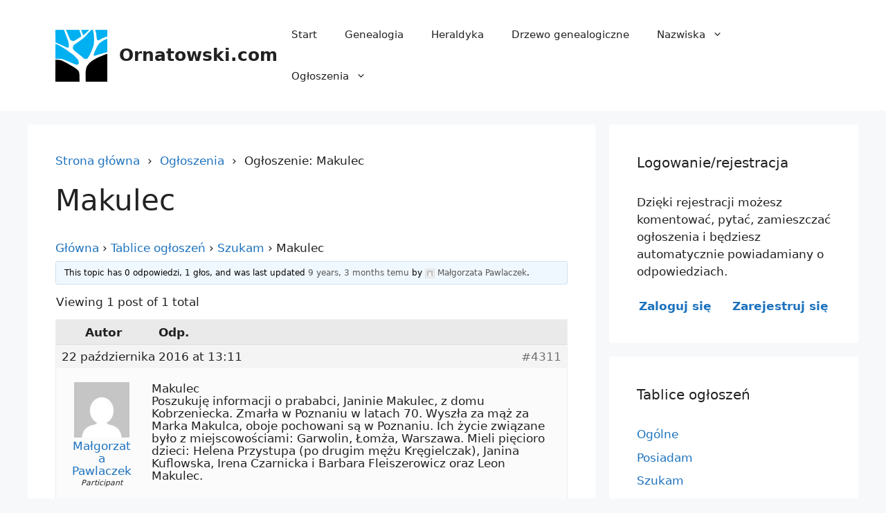

--- FILE ---
content_type: text/html; charset=UTF-8
request_url: https://ornatowski.com/ogloszenie/makulec/
body_size: 9961
content:
<!DOCTYPE html>
<html lang="pl-PL">
<head>
	<meta charset="UTF-8">
	<title>Ogłoszenie: Makulec - Ornatowski.com</title>
    <link rel="dns-prefetch" href="//ornatowski.com">
    <link rel="preconnect" href="https://ornatowski.com" crossorigin>
    <link rel="preload" as="image" href="https://ornatowski.com/wp-content/uploads/2016/09/ornatowski-logo-75.png" fetchpriority="high">
    <link rel="preload" as="image" href="https://ornatowski.com/wp-content/uploads/2016/09/cropped-ornatowski-logo-152-32x32.png" fetchpriority="high">
<meta name="viewport" content="width=device-width, initial-scale=1">
<!-- The SEO Framework: stworzone przez Sybre Waaijer -->
<meta name="robots" content="max-snippet:-1,max-image-preview:large,max-video-preview:-1" />
<link rel="canonical" href="https://ornatowski.com/ogloszenie/makulec/" />
<meta name="description" content="Makulec Poszukuję informacji o prababci, Janinie Makulec, z domu Kobrzeniecka. Zmarła w Poznaniu w latach 70. Wyszła za mąż za Marka Makulca…" />
<meta property="og:type" content="article" />
<meta property="og:locale" content="pl_PL" />
<meta property="og:site_name" content="Ornatowski.com" />
<meta property="og:title" content="Ogłoszenie: Makulec" />
<meta property="og:description" content="Makulec Poszukuję informacji o prababci, Janinie Makulec, z domu Kobrzeniecka. Zmarła w Poznaniu w latach 70. Wyszła za mąż za Marka Makulca, oboje pochowani są w Poznaniu. Ich życie związane było z…" />
<meta property="og:url" content="https://ornatowski.com/ogloszenie/makulec/" />
<meta property="og:image" content="https://ornatowski.com/wp-content/uploads/cropped-ornatowski-facebook-baner.jpg" />
<meta property="og:image:width" content="600" />
<meta property="og:image:height" content="315" />
<meta property="og:image:alt" content="ornatowski.com" />
<meta property="article:published_time" content="2016-10-22" />
<meta property="article:modified_time" content="2016-10-22" />
<script type="application/ld+json">{"@context":"https://schema.org","@graph":[{"@type":"WebSite","@id":"https://ornatowski.com/#/schema/WebSite","url":"https://ornatowski.com/","name":"Ornatowski.com","alternateName":"Artur Ornatowski","description":"Zbuduj drzewo genealogiczne i poznaj znaczenie nazwiska!","inLanguage":"pl-PL","potentialAction":{"@type":"SearchAction","target":{"@type":"EntryPoint","urlTemplate":"https://ornatowski.com/search/{search_term_string}/"},"query-input":"required name=search_term_string"},"publisher":{"@type":"Person","@id":"https://ornatowski.com/#/schema/Person","name":"Artur Ornatowski","url":"https://ornatowski.com/","sameAs":["https://www.facebook.com/polska.genealogia","https://twitter.com/OrnatowskiCom"]}},{"@type":"WebPage","@id":"https://ornatowski.com/ogloszenie/makulec/","url":"https://ornatowski.com/ogloszenie/makulec/","name":"Ogłoszenie: Makulec - Ornatowski.com","description":"Makulec Poszukuję informacji o prababci, Janinie Makulec, z domu Kobrzeniecka. Zmarła w Poznaniu w latach 70. Wyszła za mąż za Marka Makulca…","inLanguage":"pl-PL","isPartOf":{"@id":"https://ornatowski.com/#/schema/WebSite"},"breadcrumb":{"@type":"BreadcrumbList","@id":"https://ornatowski.com/#/schema/BreadcrumbList","itemListElement":[{"@type":"ListItem","position":1,"item":"https://ornatowski.com/","name":"Ornatowski.com"},{"@type":"ListItem","position":2,"item":"https://ornatowski.com/nowe-ogloszenia/","name":"Ogłoszenia"},{"@type":"ListItem","position":3,"name":"Ogłoszenie: Makulec"}]},"potentialAction":{"@type":"ReadAction","target":"https://ornatowski.com/ogloszenie/makulec/"},"datePublished":"2016-10-22","dateModified":"2016-10-22"}]}</script>
<!-- / The SEO Framework: stworzone przez Sybre Waaijer | 16.32ms meta | 10.70ms boot -->

<link rel="alternate" type="application/rss+xml" title="Ornatowski.com &raquo; Kanał z wpisami" href="https://ornatowski.com/feed/" />
<link rel="alternate" type="application/rss+xml" title="Ornatowski.com &raquo; Kanał z komentarzami" href="https://ornatowski.com/comments/feed/" />
<link rel="alternate" type="application/rss+xml" title="Ornatowski.com &raquo; Makulec Kanał z komentarzami" href="https://ornatowski.com/ogloszenie/makulec/feed/" />
<style id='wp-img-auto-sizes-contain-inline-css'>
img:is([sizes=auto i],[sizes^="auto," i]){contain-intrinsic-size:3000px 1500px}
/*# sourceURL=wp-img-auto-sizes-contain-inline-css */
</style>
<link rel='stylesheet' id='bbp-default-css' href='https://ornatowski.com/wp-content/plugins/bbpress/templates/default/css/bbpress.min.css?ver=2.7.0-alpha-2' media='all' />
<style id='bbp-default-inline-css'>
#bbpress-forums ul.bbp-lead-topic,#bbpress-forums ul.bbp-topics,#bbpress-forums ul.bbp-forums,#bbpress-forums ul.bbp-replies,#bbpress-forums ul.bbp-search-results,#bbpress-forums,div.bbp-breadcrumb,div.bbp-topic-tags {font-size: inherit;}.single-forum #subscription-toggle {display: block;margin: 1em 0;clear: left;}#bbpress-forums .bbp-search-form {margin-bottom: 10px;}.bbp-login-form fieldset {border: 0;padding: 0;}
/*# sourceURL=bbp-default-inline-css */
</style>
<link rel='stylesheet' id='generate-style-css' href='https://ornatowski.com/wp-content/themes/generatepress/assets/css/main.min.css?ver=3.6.1' media='all' />
<style id='generate-style-inline-css'>
body{background-color:var(--base-2);color:var(--contrast);}a{color:var(--accent);}a:hover, a:focus, a:active{color:var(--contrast);}.wp-block-group__inner-container{max-width:1200px;margin-left:auto;margin-right:auto;}@media (max-width: 500px) and (min-width: 769px){.inside-header{display:flex;flex-direction:column;align-items:center;}.site-logo, .site-branding{margin-bottom:1.5em;}#site-navigation{margin:0 auto;}.header-widget{margin-top:1.5em;}}:root{--contrast:#222222;--contrast-2:#575760;--contrast-3:#b2b2be;--base:#f0f0f0;--base-2:#f7f8f9;--base-3:#ffffff;--accent:#1e73be;}:root .has-contrast-color{color:var(--contrast);}:root .has-contrast-background-color{background-color:var(--contrast);}:root .has-contrast-2-color{color:var(--contrast-2);}:root .has-contrast-2-background-color{background-color:var(--contrast-2);}:root .has-contrast-3-color{color:var(--contrast-3);}:root .has-contrast-3-background-color{background-color:var(--contrast-3);}:root .has-base-color{color:var(--base);}:root .has-base-background-color{background-color:var(--base);}:root .has-base-2-color{color:var(--base-2);}:root .has-base-2-background-color{background-color:var(--base-2);}:root .has-base-3-color{color:var(--base-3);}:root .has-base-3-background-color{background-color:var(--base-3);}:root .has-accent-color{color:var(--accent);}:root .has-accent-background-color{background-color:var(--accent);}.top-bar{background-color:#636363;color:#ffffff;}.top-bar a{color:#ffffff;}.top-bar a:hover{color:#303030;}.site-header{background-color:var(--base-3);}.main-title a,.main-title a:hover{color:var(--contrast);}.site-description{color:var(--contrast-2);}.mobile-menu-control-wrapper .menu-toggle,.mobile-menu-control-wrapper .menu-toggle:hover,.mobile-menu-control-wrapper .menu-toggle:focus,.has-inline-mobile-toggle #site-navigation.toggled{background-color:rgba(0, 0, 0, 0.02);}.main-navigation,.main-navigation ul ul{background-color:var(--base-3);}.main-navigation .main-nav ul li a, .main-navigation .menu-toggle, .main-navigation .menu-bar-items{color:var(--contrast);}.main-navigation .main-nav ul li:not([class*="current-menu-"]):hover > a, .main-navigation .main-nav ul li:not([class*="current-menu-"]):focus > a, .main-navigation .main-nav ul li.sfHover:not([class*="current-menu-"]) > a, .main-navigation .menu-bar-item:hover > a, .main-navigation .menu-bar-item.sfHover > a{color:var(--accent);}button.menu-toggle:hover,button.menu-toggle:focus{color:var(--contrast);}.main-navigation .main-nav ul li[class*="current-menu-"] > a{color:var(--accent);}.navigation-search input[type="search"],.navigation-search input[type="search"]:active, .navigation-search input[type="search"]:focus, .main-navigation .main-nav ul li.search-item.active > a, .main-navigation .menu-bar-items .search-item.active > a{color:var(--accent);}.main-navigation ul ul{background-color:var(--base);}.separate-containers .inside-article, .separate-containers .comments-area, .separate-containers .page-header, .one-container .container, .separate-containers .paging-navigation, .inside-page-header{background-color:var(--base-3);}.entry-title a{color:var(--contrast);}.entry-title a:hover{color:var(--contrast-2);}.entry-meta{color:var(--contrast-2);}.sidebar .widget{background-color:var(--base-3);}.footer-widgets{background-color:var(--base-3);}.site-info{color:var(--base-3);background-color:var(--contrast);}.site-info a{color:var(--base-3);}.site-info a:hover{color:var(--base-3);}.footer-bar .widget_nav_menu .current-menu-item a{color:var(--base-3);}input[type="text"],input[type="email"],input[type="url"],input[type="password"],input[type="search"],input[type="tel"],input[type="number"],textarea,select{color:var(--contrast);background-color:var(--base-2);border-color:var(--base);}input[type="text"]:focus,input[type="email"]:focus,input[type="url"]:focus,input[type="password"]:focus,input[type="search"]:focus,input[type="tel"]:focus,input[type="number"]:focus,textarea:focus,select:focus{color:var(--contrast);background-color:var(--base-2);border-color:var(--contrast-3);}button,html input[type="button"],input[type="reset"],input[type="submit"],a.button,a.wp-block-button__link:not(.has-background){color:#ffffff;background-color:var(--accent);}button:hover,html input[type="button"]:hover,input[type="reset"]:hover,input[type="submit"]:hover,a.button:hover,button:focus,html input[type="button"]:focus,input[type="reset"]:focus,input[type="submit"]:focus,a.button:focus,a.wp-block-button__link:not(.has-background):active,a.wp-block-button__link:not(.has-background):focus,a.wp-block-button__link:not(.has-background):hover{color:#ffffff;background-color:var(--accent);}a.generate-back-to-top{background-color:rgba( 0,0,0,0.4 );color:#ffffff;}a.generate-back-to-top:hover,a.generate-back-to-top:focus{background-color:rgba( 0,0,0,0.6 );color:#ffffff;}:root{--gp-search-modal-bg-color:var(--base-3);--gp-search-modal-text-color:var(--contrast);--gp-search-modal-overlay-bg-color:rgba(0,0,0,0.2);}@media (max-width:768px){.main-navigation .menu-bar-item:hover > a, .main-navigation .menu-bar-item.sfHover > a{background:none;color:var(--contrast);}}.nav-below-header .main-navigation .inside-navigation.grid-container, .nav-above-header .main-navigation .inside-navigation.grid-container{padding:0px 20px 0px 20px;}.site-main .wp-block-group__inner-container{padding:40px;}.separate-containers .paging-navigation{padding-top:20px;padding-bottom:20px;}.entry-content .alignwide, body:not(.no-sidebar) .entry-content .alignfull{margin-left:-40px;width:calc(100% + 80px);max-width:calc(100% + 80px);}.rtl .menu-item-has-children .dropdown-menu-toggle{padding-left:20px;}.rtl .main-navigation .main-nav ul li.menu-item-has-children > a{padding-right:20px;}@media (max-width:768px){.separate-containers .inside-article, .separate-containers .comments-area, .separate-containers .page-header, .separate-containers .paging-navigation, .one-container .site-content, .inside-page-header{padding:30px;}.site-main .wp-block-group__inner-container{padding:30px;}.inside-top-bar{padding-right:30px;padding-left:30px;}.inside-header{padding-right:30px;padding-left:30px;}.widget-area .widget{padding-top:30px;padding-right:30px;padding-bottom:30px;padding-left:30px;}.footer-widgets-container{padding-top:30px;padding-right:30px;padding-bottom:30px;padding-left:30px;}.inside-site-info{padding-right:30px;padding-left:30px;}.entry-content .alignwide, body:not(.no-sidebar) .entry-content .alignfull{margin-left:-30px;width:calc(100% + 60px);max-width:calc(100% + 60px);}.one-container .site-main .paging-navigation{margin-bottom:20px;}}/* End cached CSS */.is-right-sidebar{width:30%;}.is-left-sidebar{width:30%;}.site-content .content-area{width:70%;}@media (max-width:768px){.main-navigation .menu-toggle,.sidebar-nav-mobile:not(#sticky-placeholder){display:block;}.main-navigation ul,.gen-sidebar-nav,.main-navigation:not(.slideout-navigation):not(.toggled) .main-nav > ul,.has-inline-mobile-toggle #site-navigation .inside-navigation > *:not(.navigation-search):not(.main-nav){display:none;}.nav-align-right .inside-navigation,.nav-align-center .inside-navigation{justify-content:space-between;}.has-inline-mobile-toggle .mobile-menu-control-wrapper{display:flex;flex-wrap:wrap;}.has-inline-mobile-toggle .inside-header{flex-direction:row;text-align:left;flex-wrap:wrap;}.has-inline-mobile-toggle .header-widget,.has-inline-mobile-toggle #site-navigation{flex-basis:100%;}.nav-float-left .has-inline-mobile-toggle #site-navigation{order:10;}}
/*# sourceURL=generate-style-inline-css */
</style>
<link rel='stylesheet' id='generate-child-css' href='https://ornatowski.com/wp-content/themes/generatepress-child/style.css?ver=1764582460' media='all' />
<style id='generateblocks-inline-css'>
:root{--gb-container-width:1200px;}.gb-container .wp-block-image img{vertical-align:middle;}.gb-grid-wrapper .wp-block-image{margin-bottom:0;}.gb-highlight{background:none;}.gb-shape{line-height:0;}.gb-media-38741a8b{height:auto;max-width:100%;object-fit:cover;width:auto}.gb-media-53246f89{height:auto;max-width:100%;object-fit:cover;width:auto}
/*# sourceURL=generateblocks-inline-css */
</style>
<script src="https://ornatowski.com/wp-includes/js/jquery/jquery.min.js?ver=3.7.1" id="jquery-core-js"></script>
<script src="https://ornatowski.com/wp-includes/js/jquery/jquery-migrate.min.js?ver=3.4.1" id="jquery-migrate-js"></script>
<link rel="https://api.w.org/" href="https://ornatowski.com/wp-json/" /><link rel="EditURI" type="application/rsd+xml" title="RSD" href="https://ornatowski.com/xmlrpc.php?rsd" />
<link rel="pingback" href="https://ornatowski.com/xmlrpc.php">
<link rel="icon" href="https://ornatowski.com/wp-content/uploads/2016/09/cropped-ornatowski-logo-152-32x32.png" sizes="32x32" />
<link rel="icon" href="https://ornatowski.com/wp-content/uploads/2016/09/cropped-ornatowski-logo-152-192x192.png" sizes="192x192" />
<link rel="apple-touch-icon" href="https://ornatowski.com/wp-content/uploads/2016/09/cropped-ornatowski-logo-152-180x180.png" />
<meta name="msapplication-TileImage" content="https://ornatowski.com/wp-content/uploads/2016/09/cropped-ornatowski-logo-152-270x270.png" />
<style id='global-styles-inline-css'>
:root{--wp--preset--aspect-ratio--square: 1;--wp--preset--aspect-ratio--4-3: 4/3;--wp--preset--aspect-ratio--3-4: 3/4;--wp--preset--aspect-ratio--3-2: 3/2;--wp--preset--aspect-ratio--2-3: 2/3;--wp--preset--aspect-ratio--16-9: 16/9;--wp--preset--aspect-ratio--9-16: 9/16;--wp--preset--color--black: #000000;--wp--preset--color--cyan-bluish-gray: #abb8c3;--wp--preset--color--white: #ffffff;--wp--preset--color--pale-pink: #f78da7;--wp--preset--color--vivid-red: #cf2e2e;--wp--preset--color--luminous-vivid-orange: #ff6900;--wp--preset--color--luminous-vivid-amber: #fcb900;--wp--preset--color--light-green-cyan: #7bdcb5;--wp--preset--color--vivid-green-cyan: #00d084;--wp--preset--color--pale-cyan-blue: #8ed1fc;--wp--preset--color--vivid-cyan-blue: #0693e3;--wp--preset--color--vivid-purple: #9b51e0;--wp--preset--color--contrast: var(--contrast);--wp--preset--color--contrast-2: var(--contrast-2);--wp--preset--color--contrast-3: var(--contrast-3);--wp--preset--color--base: var(--base);--wp--preset--color--base-2: var(--base-2);--wp--preset--color--base-3: var(--base-3);--wp--preset--color--accent: var(--accent);--wp--preset--gradient--vivid-cyan-blue-to-vivid-purple: linear-gradient(135deg,rgb(6,147,227) 0%,rgb(155,81,224) 100%);--wp--preset--gradient--light-green-cyan-to-vivid-green-cyan: linear-gradient(135deg,rgb(122,220,180) 0%,rgb(0,208,130) 100%);--wp--preset--gradient--luminous-vivid-amber-to-luminous-vivid-orange: linear-gradient(135deg,rgb(252,185,0) 0%,rgb(255,105,0) 100%);--wp--preset--gradient--luminous-vivid-orange-to-vivid-red: linear-gradient(135deg,rgb(255,105,0) 0%,rgb(207,46,46) 100%);--wp--preset--gradient--very-light-gray-to-cyan-bluish-gray: linear-gradient(135deg,rgb(238,238,238) 0%,rgb(169,184,195) 100%);--wp--preset--gradient--cool-to-warm-spectrum: linear-gradient(135deg,rgb(74,234,220) 0%,rgb(151,120,209) 20%,rgb(207,42,186) 40%,rgb(238,44,130) 60%,rgb(251,105,98) 80%,rgb(254,248,76) 100%);--wp--preset--gradient--blush-light-purple: linear-gradient(135deg,rgb(255,206,236) 0%,rgb(152,150,240) 100%);--wp--preset--gradient--blush-bordeaux: linear-gradient(135deg,rgb(254,205,165) 0%,rgb(254,45,45) 50%,rgb(107,0,62) 100%);--wp--preset--gradient--luminous-dusk: linear-gradient(135deg,rgb(255,203,112) 0%,rgb(199,81,192) 50%,rgb(65,88,208) 100%);--wp--preset--gradient--pale-ocean: linear-gradient(135deg,rgb(255,245,203) 0%,rgb(182,227,212) 50%,rgb(51,167,181) 100%);--wp--preset--gradient--electric-grass: linear-gradient(135deg,rgb(202,248,128) 0%,rgb(113,206,126) 100%);--wp--preset--gradient--midnight: linear-gradient(135deg,rgb(2,3,129) 0%,rgb(40,116,252) 100%);--wp--preset--font-size--small: 13px;--wp--preset--font-size--medium: 20px;--wp--preset--font-size--large: 36px;--wp--preset--font-size--x-large: 42px;--wp--preset--spacing--20: 0.44rem;--wp--preset--spacing--30: 0.67rem;--wp--preset--spacing--40: 1rem;--wp--preset--spacing--50: 1.5rem;--wp--preset--spacing--60: 2.25rem;--wp--preset--spacing--70: 3.38rem;--wp--preset--spacing--80: 5.06rem;--wp--preset--shadow--natural: 6px 6px 9px rgba(0, 0, 0, 0.2);--wp--preset--shadow--deep: 12px 12px 50px rgba(0, 0, 0, 0.4);--wp--preset--shadow--sharp: 6px 6px 0px rgba(0, 0, 0, 0.2);--wp--preset--shadow--outlined: 6px 6px 0px -3px rgb(255, 255, 255), 6px 6px rgb(0, 0, 0);--wp--preset--shadow--crisp: 6px 6px 0px rgb(0, 0, 0);}:where(.is-layout-flex){gap: 0.5em;}:where(.is-layout-grid){gap: 0.5em;}body .is-layout-flex{display: flex;}.is-layout-flex{flex-wrap: wrap;align-items: center;}.is-layout-flex > :is(*, div){margin: 0;}body .is-layout-grid{display: grid;}.is-layout-grid > :is(*, div){margin: 0;}:where(.wp-block-columns.is-layout-flex){gap: 2em;}:where(.wp-block-columns.is-layout-grid){gap: 2em;}:where(.wp-block-post-template.is-layout-flex){gap: 1.25em;}:where(.wp-block-post-template.is-layout-grid){gap: 1.25em;}.has-black-color{color: var(--wp--preset--color--black) !important;}.has-cyan-bluish-gray-color{color: var(--wp--preset--color--cyan-bluish-gray) !important;}.has-white-color{color: var(--wp--preset--color--white) !important;}.has-pale-pink-color{color: var(--wp--preset--color--pale-pink) !important;}.has-vivid-red-color{color: var(--wp--preset--color--vivid-red) !important;}.has-luminous-vivid-orange-color{color: var(--wp--preset--color--luminous-vivid-orange) !important;}.has-luminous-vivid-amber-color{color: var(--wp--preset--color--luminous-vivid-amber) !important;}.has-light-green-cyan-color{color: var(--wp--preset--color--light-green-cyan) !important;}.has-vivid-green-cyan-color{color: var(--wp--preset--color--vivid-green-cyan) !important;}.has-pale-cyan-blue-color{color: var(--wp--preset--color--pale-cyan-blue) !important;}.has-vivid-cyan-blue-color{color: var(--wp--preset--color--vivid-cyan-blue) !important;}.has-vivid-purple-color{color: var(--wp--preset--color--vivid-purple) !important;}.has-black-background-color{background-color: var(--wp--preset--color--black) !important;}.has-cyan-bluish-gray-background-color{background-color: var(--wp--preset--color--cyan-bluish-gray) !important;}.has-white-background-color{background-color: var(--wp--preset--color--white) !important;}.has-pale-pink-background-color{background-color: var(--wp--preset--color--pale-pink) !important;}.has-vivid-red-background-color{background-color: var(--wp--preset--color--vivid-red) !important;}.has-luminous-vivid-orange-background-color{background-color: var(--wp--preset--color--luminous-vivid-orange) !important;}.has-luminous-vivid-amber-background-color{background-color: var(--wp--preset--color--luminous-vivid-amber) !important;}.has-light-green-cyan-background-color{background-color: var(--wp--preset--color--light-green-cyan) !important;}.has-vivid-green-cyan-background-color{background-color: var(--wp--preset--color--vivid-green-cyan) !important;}.has-pale-cyan-blue-background-color{background-color: var(--wp--preset--color--pale-cyan-blue) !important;}.has-vivid-cyan-blue-background-color{background-color: var(--wp--preset--color--vivid-cyan-blue) !important;}.has-vivid-purple-background-color{background-color: var(--wp--preset--color--vivid-purple) !important;}.has-black-border-color{border-color: var(--wp--preset--color--black) !important;}.has-cyan-bluish-gray-border-color{border-color: var(--wp--preset--color--cyan-bluish-gray) !important;}.has-white-border-color{border-color: var(--wp--preset--color--white) !important;}.has-pale-pink-border-color{border-color: var(--wp--preset--color--pale-pink) !important;}.has-vivid-red-border-color{border-color: var(--wp--preset--color--vivid-red) !important;}.has-luminous-vivid-orange-border-color{border-color: var(--wp--preset--color--luminous-vivid-orange) !important;}.has-luminous-vivid-amber-border-color{border-color: var(--wp--preset--color--luminous-vivid-amber) !important;}.has-light-green-cyan-border-color{border-color: var(--wp--preset--color--light-green-cyan) !important;}.has-vivid-green-cyan-border-color{border-color: var(--wp--preset--color--vivid-green-cyan) !important;}.has-pale-cyan-blue-border-color{border-color: var(--wp--preset--color--pale-cyan-blue) !important;}.has-vivid-cyan-blue-border-color{border-color: var(--wp--preset--color--vivid-cyan-blue) !important;}.has-vivid-purple-border-color{border-color: var(--wp--preset--color--vivid-purple) !important;}.has-vivid-cyan-blue-to-vivid-purple-gradient-background{background: var(--wp--preset--gradient--vivid-cyan-blue-to-vivid-purple) !important;}.has-light-green-cyan-to-vivid-green-cyan-gradient-background{background: var(--wp--preset--gradient--light-green-cyan-to-vivid-green-cyan) !important;}.has-luminous-vivid-amber-to-luminous-vivid-orange-gradient-background{background: var(--wp--preset--gradient--luminous-vivid-amber-to-luminous-vivid-orange) !important;}.has-luminous-vivid-orange-to-vivid-red-gradient-background{background: var(--wp--preset--gradient--luminous-vivid-orange-to-vivid-red) !important;}.has-very-light-gray-to-cyan-bluish-gray-gradient-background{background: var(--wp--preset--gradient--very-light-gray-to-cyan-bluish-gray) !important;}.has-cool-to-warm-spectrum-gradient-background{background: var(--wp--preset--gradient--cool-to-warm-spectrum) !important;}.has-blush-light-purple-gradient-background{background: var(--wp--preset--gradient--blush-light-purple) !important;}.has-blush-bordeaux-gradient-background{background: var(--wp--preset--gradient--blush-bordeaux) !important;}.has-luminous-dusk-gradient-background{background: var(--wp--preset--gradient--luminous-dusk) !important;}.has-pale-ocean-gradient-background{background: var(--wp--preset--gradient--pale-ocean) !important;}.has-electric-grass-gradient-background{background: var(--wp--preset--gradient--electric-grass) !important;}.has-midnight-gradient-background{background: var(--wp--preset--gradient--midnight) !important;}.has-small-font-size{font-size: var(--wp--preset--font-size--small) !important;}.has-medium-font-size{font-size: var(--wp--preset--font-size--medium) !important;}.has-large-font-size{font-size: var(--wp--preset--font-size--large) !important;}.has-x-large-font-size{font-size: var(--wp--preset--font-size--x-large) !important;}
/*# sourceURL=global-styles-inline-css */
</style>
</head>

<body class="topic bbpress no-js wp-singular topic-template-default single single-topic postid-4311 wp-custom-logo wp-embed-responsive wp-theme-generatepress wp-child-theme-generatepress-child right-sidebar nav-float-right separate-containers header-aligned-left dropdown-hover" itemtype="https://schema.org/Blog" itemscope>
	
<script type="text/javascript" id="bbp-swap-no-js-body-class">
	document.body.className = document.body.className.replace( 'bbp-no-js', 'bbp-js' );
</script>

<a class="screen-reader-text skip-link" href="#content" title="Przejdź do treści">Przejdź do treści</a>		<header class="site-header has-inline-mobile-toggle" id="masthead" aria-label="Witryna"  itemtype="https://schema.org/WPHeader" itemscope>
			<div class="inside-header grid-container">
				<div class="site-branding-container"><div class="site-logo">
					<a href="https://ornatowski.com/" rel="home">
						<img  class="header-image is-logo-image" alt="Ornatowski.com" src="https://ornatowski.com/wp-content/uploads/2016/09/ornatowski-logo-75.png" width="75" height="75" />
					</a>
				</div><div class="site-branding">
						<p class="main-title" itemprop="headline">
					<a href="https://ornatowski.com/" rel="home">Ornatowski.com</a>
				</p>
						
					</div></div>	<nav class="main-navigation mobile-menu-control-wrapper" id="mobile-menu-control-wrapper" aria-label="Przełącznik mobilny">
				<button data-nav="site-navigation" class="menu-toggle" aria-controls="primary-menu" aria-expanded="false">
			<span class="gp-icon icon-menu-bars"><svg viewBox="0 0 512 512" aria-hidden="true" xmlns="http://www.w3.org/2000/svg" width="1em" height="1em"><path d="M0 96c0-13.255 10.745-24 24-24h464c13.255 0 24 10.745 24 24s-10.745 24-24 24H24c-13.255 0-24-10.745-24-24zm0 160c0-13.255 10.745-24 24-24h464c13.255 0 24 10.745 24 24s-10.745 24-24 24H24c-13.255 0-24-10.745-24-24zm0 160c0-13.255 10.745-24 24-24h464c13.255 0 24 10.745 24 24s-10.745 24-24 24H24c-13.255 0-24-10.745-24-24z" /></svg><svg viewBox="0 0 512 512" aria-hidden="true" xmlns="http://www.w3.org/2000/svg" width="1em" height="1em"><path d="M71.029 71.029c9.373-9.372 24.569-9.372 33.942 0L256 222.059l151.029-151.03c9.373-9.372 24.569-9.372 33.942 0 9.372 9.373 9.372 24.569 0 33.942L289.941 256l151.03 151.029c9.372 9.373 9.372 24.569 0 33.942-9.373 9.372-24.569 9.372-33.942 0L256 289.941l-151.029 151.03c-9.373 9.372-24.569 9.372-33.942 0-9.372-9.373-9.372-24.569 0-33.942L222.059 256 71.029 104.971c-9.372-9.373-9.372-24.569 0-33.942z" /></svg></span><span class="screen-reader-text">Menu</span>		</button>
	</nav>
			<nav class="main-navigation sub-menu-right" id="site-navigation" aria-label="Podstawowy"  itemtype="https://schema.org/SiteNavigationElement" itemscope>
			<div class="inside-navigation grid-container">
								<button class="menu-toggle" aria-controls="primary-menu" aria-expanded="false">
					<span class="gp-icon icon-menu-bars"><svg viewBox="0 0 512 512" aria-hidden="true" xmlns="http://www.w3.org/2000/svg" width="1em" height="1em"><path d="M0 96c0-13.255 10.745-24 24-24h464c13.255 0 24 10.745 24 24s-10.745 24-24 24H24c-13.255 0-24-10.745-24-24zm0 160c0-13.255 10.745-24 24-24h464c13.255 0 24 10.745 24 24s-10.745 24-24 24H24c-13.255 0-24-10.745-24-24zm0 160c0-13.255 10.745-24 24-24h464c13.255 0 24 10.745 24 24s-10.745 24-24 24H24c-13.255 0-24-10.745-24-24z" /></svg><svg viewBox="0 0 512 512" aria-hidden="true" xmlns="http://www.w3.org/2000/svg" width="1em" height="1em"><path d="M71.029 71.029c9.373-9.372 24.569-9.372 33.942 0L256 222.059l151.029-151.03c9.373-9.372 24.569-9.372 33.942 0 9.372 9.373 9.372 24.569 0 33.942L289.941 256l151.03 151.029c9.372 9.373 9.372 24.569 0 33.942-9.373 9.372-24.569 9.372-33.942 0L256 289.941l-151.029 151.03c-9.373 9.372-24.569 9.372-33.942 0-9.372-9.373-9.372-24.569 0-33.942L222.059 256 71.029 104.971c-9.372-9.373-9.372-24.569 0-33.942z" /></svg></span><span class="mobile-menu">Menu</span>				</button>
				<div id="primary-menu" class="main-nav"><ul id="menu-main" class=" menu sf-menu"><li id="menu-item-5413" class="menu-item menu-item-type-custom menu-item-object-custom menu-item-home menu-item-5413"><a href="https://ornatowski.com">Start</a></li>
<li id="menu-item-262" class="menu-item menu-item-type-taxonomy menu-item-object-category menu-item-262"><a href="https://ornatowski.com/genealogia/">Genealogia</a></li>
<li id="menu-item-263" class="menu-item menu-item-type-taxonomy menu-item-object-category menu-item-263"><a href="https://ornatowski.com/heraldyka/">Heraldyka</a></li>
<li id="menu-item-261" class="menu-item menu-item-type-taxonomy menu-item-object-category menu-item-261"><a href="https://ornatowski.com/drzewo-genealogiczne/">Drzewo genealogiczne</a></li>
<li id="menu-item-5411" class="menu-item menu-item-type-custom menu-item-object-custom menu-item-has-children menu-item-5411"><a href="https://ornatowski.com/nazwiska/">Nazwiska<span role="presentation" class="dropdown-menu-toggle"><span class="gp-icon icon-arrow"><svg viewBox="0 0 330 512" aria-hidden="true" xmlns="http://www.w3.org/2000/svg" width="1em" height="1em"><path d="M305.913 197.085c0 2.266-1.133 4.815-2.833 6.514L171.087 335.593c-1.7 1.7-4.249 2.832-6.515 2.832s-4.815-1.133-6.515-2.832L26.064 203.599c-1.7-1.7-2.832-4.248-2.832-6.514s1.132-4.816 2.832-6.515l14.162-14.163c1.7-1.699 3.966-2.832 6.515-2.832 2.266 0 4.815 1.133 6.515 2.832l111.316 111.317 111.316-111.317c1.7-1.699 4.249-2.832 6.515-2.832s4.815 1.133 6.515 2.832l14.162 14.163c1.7 1.7 2.833 4.249 2.833 6.515z" /></svg></span></span></a>
<ul class="sub-menu">
	<li id="menu-item-5404" class="menu-item menu-item-type-custom menu-item-object-custom menu-item-5404"><a href="https://ornatowski.com/nazwiska/pochodzenie-nazwisk/">Pochodzenie nazwisk</a></li>
	<li id="menu-item-5405" class="menu-item menu-item-type-custom menu-item-object-custom menu-item-5405"><a href="https://ornatowski.com/wykazy-nazwisk/">Wykazy nazwisk</a></li>
	<li id="menu-item-5403" class="menu-item menu-item-type-custom menu-item-object-custom menu-item-5403"><a href="https://ornatowski.com/nazwiska/">Opisy nazwisk</a></li>
	<li id="menu-item-5412" class="menu-item menu-item-type-custom menu-item-object-custom menu-item-5412"><a href="https://ornatowski.com/kontakt/">Prześlij opis swojego nazwiska/rodu</a></li>
</ul>
</li>
<li id="menu-item-8767" class="menu-item menu-item-type-custom menu-item-object-custom menu-item-has-children menu-item-8767"><a href="https://ornatowski.com/tablica/">Ogłoszenia<span role="presentation" class="dropdown-menu-toggle"><span class="gp-icon icon-arrow"><svg viewBox="0 0 330 512" aria-hidden="true" xmlns="http://www.w3.org/2000/svg" width="1em" height="1em"><path d="M305.913 197.085c0 2.266-1.133 4.815-2.833 6.514L171.087 335.593c-1.7 1.7-4.249 2.832-6.515 2.832s-4.815-1.133-6.515-2.832L26.064 203.599c-1.7-1.7-2.832-4.248-2.832-6.514s1.132-4.816 2.832-6.515l14.162-14.163c1.7-1.699 3.966-2.832 6.515-2.832 2.266 0 4.815 1.133 6.515 2.832l111.316 111.317 111.316-111.317c1.7-1.699 4.249-2.832 6.515-2.832s4.815 1.133 6.515 2.832l14.162 14.163c1.7 1.7 2.833 4.249 2.833 6.515z" /></svg></span></span></a>
<ul class="sub-menu">
	<li id="menu-item-613" class="menu-item menu-item-type-custom menu-item-object-custom menu-item-613"><a href="https://ornatowski.com/tablica-ogloszen/ogolne/">Ogólne</a></li>
	<li id="menu-item-614" class="menu-item menu-item-type-custom menu-item-object-custom menu-item-614"><a href="https://ornatowski.com/tablica-ogloszen/posiadam/">Posiadam</a></li>
	<li id="menu-item-615" class="menu-item menu-item-type-custom menu-item-object-custom menu-item-615"><a href="https://ornatowski.com/tablica-ogloszen/szukam/">Szukam</a></li>
	<li id="menu-item-5410" class="menu-item menu-item-type-custom menu-item-object-custom menu-item-5410"><a href="https://ornatowski.com/tablica-ogloszen/indeksy/">Indeksy nazwisk</a></li>
	<li id="menu-item-616" class="menu-item menu-item-type-custom menu-item-object-custom menu-item-616"><a href="https://ornatowski.com/szukaj/">Szukaj w ogłoszeniach</a></li>
</ul>
</li>
</ul></div>			</div>
		</nav>
					</div>
		</header>
		
	<div class="site grid-container container hfeed" id="page">
				<div class="site-content" id="content">
			
	<div class="content-area" id="primary">
		<main class="site-main" id="main">
			
<article id="post-4311" class="post-4311 topic type-topic status-publish hentry" itemtype="https://schema.org/CreativeWork" itemscope>
	<div class="inside-article">
		<div class="grid-container grid-parent" style="margin-bottom: 20px;"><nav aria-label="Breadcrumb" class="tsf-breadcrumb"><ol><li class="breadcrumb-item"><a href="https://ornatowski.com/">Strona główna</a></li><li class="breadcrumb-item"><a href="https://ornatowski.com/nowe-ogloszenia/">Ogłoszenia</a></li><li class="breadcrumb-item"><span aria-current="page">Ogłoszenie: Makulec</span></li></ol></nav><style>nav.tsf-breadcrumb ol{display:inline;list-style:none;margin-inline-start:0}nav.tsf-breadcrumb ol li{display:inline}nav.tsf-breadcrumb ol li:not(:last-child)::after{content:'\203A';margin-inline-end:1ch;margin-inline-start:1ch}</style></div>
			<header class="entry-header">
				<h1 class="entry-title" itemprop="headline">Makulec</h1>			</header>

			
		<div class="entry-content" itemprop="text">
			
<div id="bbpress-forums" class="bbpress-wrapper">

	<div class="bbp-breadcrumb"><p><a href="https://ornatowski.com" class="bbp-breadcrumb-home">Główna</a> <span class="bbp-breadcrumb-sep">&rsaquo;</span> <a href="https://ornatowski.com/tablica/" class="bbp-breadcrumb-root">Tablice ogłoszeń</a> <span class="bbp-breadcrumb-sep">&rsaquo;</span> <a href="https://ornatowski.com/tablica-ogloszen/szukam/" class="bbp-breadcrumb-forum">Szukam</a> <span class="bbp-breadcrumb-sep">&rsaquo;</span> <span class="bbp-breadcrumb-current">Makulec</span></p></div>
	
	
	
	
		
		<div class="bbp-template-notice info"><ul><li class="bbp-topic-description">This topic has 0 odpowiedzi, 1 głos, and was last updated <a href="https://ornatowski.com/ogloszenie/makulec/" title="Makulec">9 years, 3 months temu</a> by <a href="https://ornatowski.com/uzytkownik/greten/" title="Zobacz profil użytkownika Małgorzata Pawlaczek" class="bbp-author-link"><span  class="bbp-author-avatar"><img alt='' src='https://secure.gravatar.com/avatar/630dd04b872e836da1cac14987e66298485815410f1111dfe4535f104d63b586?s=14&#038;d=mm&#038;r=g' srcset='https://secure.gravatar.com/avatar/630dd04b872e836da1cac14987e66298485815410f1111dfe4535f104d63b586?s=28&#038;d=mm&#038;r=g 2x' class='avatar avatar-14 photo' height='14' width='14' loading='lazy' decoding='async'/></span><span  class="bbp-author-name">Małgorzata Pawlaczek</span></a>.</li></ul></div>
		
		
			
<div class="bbp-pagination">
	<div class="bbp-pagination-count">Viewing 1 post of 1 total</div>
	<div class="bbp-pagination-links"></div>
</div>


			
<ul id="topic-4311-replies" class="forums bbp-replies">

	<li class="bbp-header">
		<div class="bbp-reply-author">Autor</div><!-- .bbp-reply-author -->
		<div class="bbp-reply-content">Odp.</div><!-- .bbp-reply-content -->
	</li><!-- .bbp-header -->

	<li class="bbp-body">

		
			
				
<div id="post-4311" class="bbp-reply-header">
	<div class="bbp-meta">
		<span class="bbp-reply-post-date">22 października 2016 at 13:11</span>

		
		<a href="https://ornatowski.com/ogloszenie/makulec/#post-4311" class="bbp-reply-permalink">#4311</a>

		
		<span class="bbp-admin-links"></span>
		
	</div><!-- .bbp-meta -->
</div><!-- #post-4311 -->

<div class="loop-item-0 user-id-535 bbp-parent-forum-601 bbp-parent-topic-601 bbp-reply-position-1 odd  post-4311 topic type-topic status-publish hentry">
	<div class="bbp-reply-author">

		
		<a href="https://ornatowski.com/uzytkownik/greten/" title="Zobacz profil użytkownika Małgorzata Pawlaczek" class="bbp-author-link"><span  class="bbp-author-avatar"><img alt='' src='https://secure.gravatar.com/avatar/630dd04b872e836da1cac14987e66298485815410f1111dfe4535f104d63b586?s=80&#038;d=mm&#038;r=g' srcset='https://secure.gravatar.com/avatar/630dd04b872e836da1cac14987e66298485815410f1111dfe4535f104d63b586?s=160&#038;d=mm&#038;r=g 2x' class='avatar avatar-80 photo' height='80' width='80' loading='lazy' decoding='async'/></span><span  class="bbp-author-name">Małgorzata Pawlaczek</span></a><div class="bbp-author-role">Participant</div>
		
		
	</div><!-- .bbp-reply-author -->

	<div class="bbp-reply-content">

		
		<p>Makulec<br />
Poszukuję informacji o prababci, Janinie Makulec, z domu Kobrzeniecka. Zmarła w Poznaniu w latach 70. Wyszła za mąż za Marka Makulca, oboje pochowani są w Poznaniu. Ich życie związane było z miejscowościami: Garwolin, Łomża, Warszawa. Mieli pięcioro dzieci: Helena Przystupa (po drugim mężu Kręgielczak), Janina Kuflowska, Irena Czarnicka i Barbara Fleiszerowicz oraz Leon  Makulec.</p>
<p>Będę wdzięczna za każdą informację na temat prababci, pradziadka czy ich<br />
dzieci.</p>
<p>Pozdrawiam<br />
Małgorzata Pawlaczek</p>

		
	</div><!-- .bbp-reply-content -->
</div><!-- .reply -->

			
		
	</li><!-- .bbp-body -->

	<li class="bbp-footer">
		<div class="bbp-reply-author">Autor</div>
		<div class="bbp-reply-content">Odp.</div><!-- .bbp-reply-content -->
	</li><!-- .bbp-footer -->
</ul><!-- #topic-4311-replies -->


			
<div class="bbp-pagination">
	<div class="bbp-pagination-count">Viewing 1 post of 1 total</div>
	<div class="bbp-pagination-links"></div>
</div>


		
		

	<div id="no-reply-4311" class="bbp-no-reply">
		<div class="bbp-template-notice">
			<ul>
				<li>Musisz zalogować się aby odpowiedzieć na to ogłoszenie.</li>
			</ul>
		</div>

		
			
<form method="post" action="https://ornatowski.com/wp-login.php" class="bbp-login-form">
	<fieldset class="bbp-form">
		<legend>Zaloguj się</legend>

		<div class="bbp-username">
			<label for="user_login">Nazwa użytkownika: </label>
			<input type="text" name="log" value="" size="20" maxlength="100" id="user_login" autocomplete="off" />
		</div>

		<div class="bbp-password">
			<label for="user_pass">Hasło: </label>
			<input type="password" name="pwd" value="" size="20" id="user_pass" autocomplete="off" />
		</div>

		<div class="bbp-remember-me">
			<input type="checkbox" name="rememberme" value="forever"  id="rememberme" />
			<label for="rememberme">Keep me signed in</label>
		</div>

		
		<div class="bbp-submit-wrapper">

			<button type="submit" name="user-submit" id="user-submit" class="button submit user-submit">Zaloguj się</button>

			
	<input type="hidden" name="user-cookie" value="1" />

	<input type="hidden" id="bbp_redirect_to" name="redirect_to" value="https://ornatowski.com/ogloszenie/makulec/" /><input type="hidden" id="_wpnonce" name="_wpnonce" value="12afe395ea" /><input type="hidden" name="_wp_http_referer" value="/ogloszenie/makulec/" />
		</div>
	</fieldset>
</form>

		
	</div>



	
	

	
</div>
		</div>

			</div>
</article>
		</main>
	</div>

	<div class="widget-area sidebar is-right-sidebar" id="right-sidebar">
	<div class="inside-right-sidebar">
		<aside id="text-3" class="widget inner-padding widget_text"><h2 class="widget-title">Logowanie/rejestracja</h2>			<div class="textwidget">Dzięki rejestracji możesz komentować, pytać, zamieszczać ogłoszenia i będziesz automatycznie powiadamiany o odpowiedziach.
<br/><br/><center><strong><a href="https://ornatowski.com/wp-login.php">Zaloguj się</a>&nbsp&nbsp&nbsp&nbsp&nbsp<a href="https://ornatowski.com/wp-login.php?action=register">Zarejestruj się</a></strong></center></div>
		</aside><aside id="bbp_forums_widget-3" class="widget inner-padding widget_display_forums"><h2 class="widget-title">Tablice ogłoszeń</h2>
		<ul class="bbp-forums-widget">

			
				<li >
					<a class="bbp-forum-title" href="https://ornatowski.com/tablica-ogloszen/ogolne/">
						Ogólne					</a>
				</li>

			
				<li >
					<a class="bbp-forum-title" href="https://ornatowski.com/tablica-ogloszen/posiadam/">
						Posiadam					</a>
				</li>

			
				<li  class="bbp-forum-widget-current-forum">
					<a class="bbp-forum-title" href="https://ornatowski.com/tablica-ogloszen/szukam/">
						Szukam					</a>
				</li>

			
				<li >
					<a class="bbp-forum-title" href="https://ornatowski.com/tablica-ogloszen/indeksy/">
						Indeksy					</a>
				</li>

			
		</ul>

		</aside><aside id="block-8" class="widget inner-padding widget_block">
<a href="https://ornatowski.com/gametrade/" target="_blank" rel="noopener"><img decoding="async" class="gb-media-53246f89" alt="" src="https://ornatowski.com/download/gametrade-01-lite.png"/></a>
</aside>	</div>
</div>

	</div>
</div>


<div class="site-footer footer-bar-active footer-bar-align-left">
			<footer class="site-info" aria-label="Witryna"  itemtype="https://schema.org/WPFooter" itemscope>
			<div class="inside-site-info grid-container">
						<div class="footer-bar">
			<aside id="block-7" class="widget inner-padding widget_block">
<img loading="lazy" decoding="async" width="284" height="90" class="gb-media-38741a8b" alt="logo" src="https://ornatowski.com/wp-content/uploads/2016/09/ornatowski-logo-full-white-284.png" title="ornatowski-logo-full-white-284"/>
</aside>		</div>
						<div class="copyright-bar">
					     © 2002-2026 Artur Ornatowski				</div>
			</div>
		</footer>
		</div>

<script type="speculationrules">
{"prefetch":[{"source":"document","where":{"and":[{"href_matches":"/*"},{"not":{"href_matches":["/wp-*.php","/wp-admin/*","/wp-content/uploads/*","/wp-content/*","/wp-content/plugins/*","/wp-content/themes/generatepress-child/*","/wp-content/themes/generatepress/*","/*\\?(.+)"]}},{"not":{"selector_matches":"a[rel~=\"nofollow\"]"}},{"not":{"selector_matches":".no-prefetch, .no-prefetch a"}}]},"eagerness":"conservative"}]}
</script>
<script id="generate-a11y">
!function(){"use strict";if("querySelector"in document&&"addEventListener"in window){var e=document.body;e.addEventListener("pointerdown",(function(){e.classList.add("using-mouse")}),{passive:!0}),e.addEventListener("keydown",(function(){e.classList.remove("using-mouse")}),{passive:!0})}}();
</script>
<script id="bbpress-engagements-js-extra">
var bbpEngagementJS = {"object_id":"4311","bbp_ajaxurl":"https://ornatowski.com/ogloszenie/makulec/?bbp-ajax=true","generic_ajax_error":"Something went wrong. Refresh your browser and try again."};
//# sourceURL=bbpress-engagements-js-extra
</script>
<script src="https://ornatowski.com/wp-content/plugins/bbpress/templates/default/js/engagements.min.js?ver=2.7.0-alpha-2" id="bbpress-engagements-js"></script>
<script id="generate-menu-js-before">
var generatepressMenu = {"toggleOpenedSubMenus":true,"openSubMenuLabel":"Otw\u00f3rz podmenu","closeSubMenuLabel":"Zamknij podmenu"};
//# sourceURL=generate-menu-js-before
</script>
<script src="https://ornatowski.com/wp-content/themes/generatepress/assets/js/menu.min.js?ver=3.6.1" id="generate-menu-js"></script>
<script>function loadAdsense(){if(window.adsenseLoaded)return;window.adsenseLoaded=!0;(adsbygoogle=window.adsbygoogle||[]).push({});var s=document.createElement("script");s.src="https://pagead2.googlesyndication.com/pagead/js/adsbygoogle.js?client=ca-pub-6482730245741317";s.async=!0;s.crossOrigin="anonymous";document.body.appendChild(s);window.removeEventListener("scroll",loadAdsense);window.removeEventListener("mousemove",loadAdsense);window.removeEventListener("touchstart",loadAdsense);}window.addEventListener("scroll",loadAdsense,{once:!0,passive:!0});window.addEventListener("mousemove",loadAdsense,{once:!0,passive:!0});window.addEventListener("touchstart",loadAdsense,{once:!0,passive:!0});setTimeout(loadAdsense,4000);</script>
</body>
</html>
